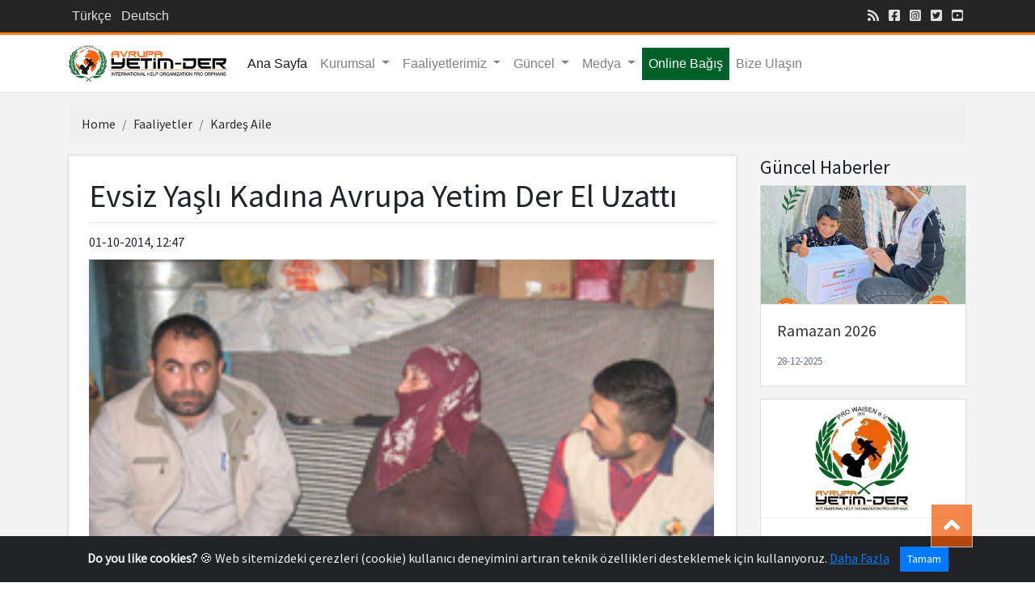

--- FILE ---
content_type: text/html; charset=UTF-8
request_url: https://avrupayetimder.com/faaliyetler/184-evsiz-yasli-kadina-avrupa-yetim-der-el-uzatti.html
body_size: 5911
content:

<!doctype html>
<html lang="en">
<head>
<!-- Required meta tags -->
<meta charset="utf-8">
<meta name="viewport" content="width=device-width, initial-scale=1, shrink-to-fit=no">


<title>Evsiz Yaşlı Kadına Avrupa Yetim Der El Uzattı  | Kardeş Aile - Avrupa Yetim-Der</title>
<meta name="keywords" content="Kardeş Aile,Palu,Elazığ,Stuttgart" />
<meta name="description" content="Palu ilçesinde 2010 yılında meydana gelen depremde ağır hasar gören baraka evde tek başına yaşam mücadelesi veren 70 yaşındaki yaşlı kadına Avrupa Yetim Der yardım etti."/>
<link rel="apple-touch-icon" sizes="57x57" href="https://avrupayetimder.com/assets/images/favicon/apple-icon-57x57.png">
<link rel="apple-touch-icon" sizes="60x60" href="https://avrupayetimder.com/assets/images/favicon/apple-icon-60x60.png">
<link rel="apple-touch-icon" sizes="72x72" href="https://avrupayetimder.com/assets/images/favicon/apple-icon-72x72.png">
<link rel="apple-touch-icon" sizes="76x76" href="https://avrupayetimder.com/assets/images/favicon/apple-icon-76x76.png">
<link rel="apple-touch-icon" sizes="114x114" href="https://avrupayetimder.com/assets/images/favicon/apple-icon-114x114.png">
<link rel="apple-touch-icon" sizes="120x120" href="https://avrupayetimder.com/assets/images/favicon/apple-icon-120x120.png">
<link rel="apple-touch-icon" sizes="144x144" href="https://avrupayetimder.com/assets/images/favicon/apple-icon-144x144.png">
<link rel="apple-touch-icon" sizes="152x152" href="https://avrupayetimder.com/assets/images/favicon/apple-icon-152x152.png">
<link rel="apple-touch-icon" sizes="180x180" href="https://avrupayetimder.com/assets/images/favicon/apple-icon-180x180.png">
<link rel="icon" type="image/png" sizes="192x192"  href="https://avrupayetimder.com/assets/images/favicon/android-icon-192x192.png">
<link rel="icon" type="image/png" sizes="32x32" href="https://avrupayetimder.com/assets/images/favicon/favicon-32x32.png">
<link rel="icon" type="image/png" sizes="96x96" href="https://avrupayetimder.com/assets/images/favicon/favicon-96x96.png">
<link rel="icon" type="image/png" sizes="16x16" href="https://avrupayetimder.com/assets/images/favicon/favicon-16x16.png">
<link rel="manifest" href="https://avrupayetimder.com/assets/images/favicon/manifest.json">
<meta name="msapplication-TileColor" content="#ffffff">
<meta name="msapplication-TileImage" content="https://avrupayetimder.com/assets//ms-icon-144x144.png">
<link rel="canonical" href="https://avrupayetimder.com/faaliyetler/184-evsiz-yasli-kadina-avrupa-yetim-der-el-uzatti.html" />
    <meta property="og:image" content="https://avrupayetimder.com/img/news/2014/10/41/9595-evsiz-yasli-kadina-avrupa-yetim-der-el-uzatti.jpg" />
    <meta property="og:image:type" content="image/jpeg" />
    <meta property="og:image:width" content="800" />
    <meta property="og:image:height" content="462" /> 
    <meta property="og:title" content="Evsiz Yaşlı Kadına Avrupa Yetim Der El Uzattı " /> 
    <meta property="og:description" content="Palu ilçesinde 2010 yılında meydana gelen depremde ağır hasar gören baraka evde tek başına yaşam mücadelesi veren 70 yaşındaki yaşlı kadına Avrupa Yetim Der yardım etti." />
    
    <meta property="og:type" content="website" />
    <meta property="og:url" content="https://avrupayetimder.com/faaliyetler/184-evsiz-yasli-kadina-avrupa-yetim-der-el-uzatti.html" /><script src="https://avrupayetimder.com/assets/me/mediaelement-and-player.min.js"></script>
              <link href="https://avrupayetimder.com/assets/me/mediaelementplayer.css" rel="stylesheet">
              
<script type="application/ld+json">
{
  "@context": "https://schema.org",
  "@type": "Organization",
  "name": "Avrupa Yetim-Der",
  "url": "https://avrupayetimder.com/",
  "logo": "https://avrupayetimder.com/logo.png",
  "contactPoint": {
    "@type": "ContactPoint",
    "telephone": "+49 7623 71 777 30",
    "contactType": "customer support",
    "email": "info@avrupayetimder.com"
  },
  "sameAs": [
    "https://www.facebook.com/avrupayetimder2011",
    "https://www.instagram.com/avrupayetimder/"
  ]
}
</script>

<link rel="icon" href="https://avrupayetimder.com/assets/images/favicon.ico" type="image/x-icon">
<!-- Bootstrap CSS -->
<link rel="stylesheet" href="https://avrupayetimder.com/assets/css/bootstrap.min.css">
<link rel="stylesheet" href="https://avrupayetimder.com/assets/cookie/cookiealert.css">
<link rel="stylesheet" href="https://avrupayetimder.com/assets/css/custom.css">
<link href="https://avrupayetimder.com/assets/webfonts/css/all.css" rel="stylesheet">
<link href="https://avrupayetimder.com/assets/swiper/css/swiper.min.css" rel="stylesheet">
<!--load all styles -->

</head>
<body>
<header>
  <div class="topBar">
    <div class="container">
      <ul class="languages">
        <li><a href="https://avrupayetimder.com">Türkçe</a></li>
        <li><a href="https://pro-waisen.de">Deutsch</a></li>
      </ul>
      <ul class="topSocialIcons float-right">
        <li><a href="https://avrupayetimder.com/feed/" target="_blank"><i class="fa fa-rss"></i></a></li>
        <li><a href="https://www.facebook.com/avrupayetimder2011/" target="_blank"><i class="fab fa-facebook-square"></i></a></li>
        <li><a href="https://www.instagram.com/avrupayetimder/" target="_blank"><i class="fab fa-instagram-square"></i></a></li>
        <li><a href="https://twitter.com/AvrupaYetimder" target="_blank"><i class="fab fa-twitter-square"></i></a></li>
        <li><a href="https://www.youtube.com/user/avrupayetimder" target="_blank"><i class="fab fa-youtube-square"></i></a></li>
      </ul>
    </div>
  </div>
  <!-- /topBar -->
  
  <nav class="navbar navbar-expand-lg navbar-light bg-light" data-toggle="sticky-onscroll">
    <div class="container"> <a class="navbar-brand" href="https://avrupayetimder.com/"> <img src="https://avrupayetimder.com/assets/images/logo.png" height="45" alt=""> </a>
      <button class="navbar-toggler collapsed" type="button" data-toggle="collapse" data-target="#navbarsExample07" aria-controls="navbarsExample07" aria-expanded="false" aria-label="Toggle navigation"> <span class="navbar-toggler-icon"></span> </button>
      <div class="navbar-collapse collapse" id="navbarsExample07" style="">
        <ul class="navbar-nav mr-auto">
          <li class="nav-item active"> <a class="nav-link" href="https://avrupayetimder.com/">Ana Sayfa <span class="sr-only">(current)</span></a> </li>
          <li class="nav-item dropdown"><a class="nav-link dropdown-toggle" id="dropdown0" href="https://avrupayetimder.com/kurumsal/3.html" data-toggle="dropdown" role="button" aria-haspopup="true" aria-expanded="false">Kurumsal <b class="caret"></b> </a><div class="dropdown-menu" aria-labelledby="dropdown0"><a class="dropdown-item" href="https://avrupayetimder.com/kurumsal/hakkimizda/11.html">Hakkımızda</a><a class="dropdown-item" href="https://avrupayetimder.com/kurumsal/tarihce/12.html">Tarihçe</a><a class="dropdown-item" href="https://avrupayetimder.com/kurumsal/tuzuk/13.html">Tüzük</a><a class="dropdown-item" href="https://avrupayetimder.com/kurumsal/vergi-muafiyeti/14.html">Vergi Muafiyeti</a><a class="dropdown-item" href="https://avrupayetimder.com/kurumsal/basinda-biz/18.html">Basında Biz</a></div></li><li class="nav-item dropdown"><a class="nav-link dropdown-toggle" id="dropdown1" href="https://avrupayetimder.com/faaliyetlerimiz/4.html" data-toggle="dropdown" role="button" aria-haspopup="true" aria-expanded="false">Faaliyetlerimiz <b class="caret"></b> </a><div class="dropdown-menu" aria-labelledby="dropdown1"><a class="dropdown-item" href="https://avrupayetimder.com/faaliyetlerimiz/acil-yardim/19.html">Acil Yardım</a><a class="dropdown-item" href="https://avrupayetimder.com/faaliyetlerimiz/yetime-destek/20.html">Yetime destek</a><a class="dropdown-item" href="https://avrupayetimder.com/faaliyetlerimiz/su-kuyusu-temiz-su-projesi/21.html">Su Kuyusu / Temiz Su Projesi</a><a class="dropdown-item" href="https://avrupayetimder.com/faaliyetlerimiz/donemsel-islami-yardim-projeleri/22.html">Dönemsel İslami Yardım Projeleri</a><a class="dropdown-item" href="https://avrupayetimder.com/faaliyetlerimiz/egitim-destegi/23.html">Eğitim Desteği</a><a class="dropdown-item" href="https://avrupayetimder.com/faaliyetlerimiz/katarakt-nedir-ve-belirtileri-nelerdir/24.html">Katarakt nedir ve belirtileri nelerdir?</a><a class="dropdown-item" href="https://avrupayetimder.com/faaliyetlerimiz/gida-yardimi/25.html">Gıda yardımı</a><a class="dropdown-item" href="https://avrupayetimder.com/faaliyetlerimiz/kalici-projeler/26.html">Kalıcı projeler</a></div></li>  

              
          <li class="nav-item dropdown"><a class="nav-link dropdown-toggle" href="https://avrupayetimder.com/category.php" data-toggle="dropdown" role="button" aria-haspopup="true" aria-expanded="false">Güncel <span class="caret"></span></a>
          <div class="dropdown-menu"> 
          <a class="dropdown-item" href="https://avrupayetimder.com/guncel-1.html">Tümü</a><a class="dropdown-item" href="https://avrupayetimder.com/faaliyetler/yetim-2.html">Yetim</a><a class="dropdown-item" href="https://avrupayetimder.com/faaliyetler/gida-yardimi-3.html">Gıda Yardımı</a><a class="dropdown-item" href="https://avrupayetimder.com/faaliyetler/kardes-aile-4.html">Kardeş Aile</a><a class="dropdown-item" href="https://avrupayetimder.com/faaliyetler/acil-yardimlar-5.html">Acil Yardımlar</a><a class="dropdown-item" href="https://avrupayetimder.com/faaliyetler/egitim-destegi-6.html">Eğitim Desteği</a><a class="dropdown-item" href="https://avrupayetimder.com/faaliyetler/duyurular-7.html">Duyurular</a><a class="dropdown-item" href="https://avrupayetimder.com/faaliyetler/bilinclendirme-8.html">Bilinçlendirme</a><a class="dropdown-item" href="https://avrupayetimder.com/faaliyetler/tanitim-10.html">Tanıtım</a><a class="dropdown-item" href="https://avrupayetimder.com/faaliyetler/ramazan-11.html">Ramazan</a><a class="dropdown-item" href="https://avrupayetimder.com/faaliyetler/kurban-12.html">Kurban</a><a class="dropdown-item" href="https://avrupayetimder.com/faaliyetler/katarakt-13.html">Katarakt</a><a class="dropdown-item" href="https://avrupayetimder.com/faaliyetler/su-kuyusu-14.html">Su Kuyusu</a>          </div>
          </li>

          <li class="nav-item dropdown">
            <a class="nav-link dropdown-toggle" id="dropdown09" href="#" data-toggle="dropdown" role="button" aria-haspopup="true" aria-expanded="false">Medya <b class="caret"></b> </a>

            <div class="dropdown-menu" aria-labelledby="dropdown09">
              <a class="dropdown-item" href="https://avrupayetimder.com/photo-galleries">Foto Galeri</a>
              <a class="dropdown-item" href="https://avrupayetimder.com/video-galleries">Video Galeri</a>
              <a class="dropdown-item" href="https://avrupayetimder.com/downloads">Downloads</a>
            </div>
          </li>  
      
          <li class="nav-item onlineDonation"><a class="nav-link" target="_blank" href="https://avrupayetimder.com/spende/index.php?lang=tr">Online Bağış</a></li>
          <li class="nav-item"><a class="nav-link" href="https://avrupayetimder.com/contact.php">Bize Ulaşın</a></li>



        </ul>
      </div>
    </div>
  </nav>
</header>
<a class="btn btn-success onlineDonateBtn d-md-block d-lg-none" target="_blank" href="https://avrupayetimder.com/spende/index.php?lang=tr">Online Bağış</a>          

<div id="main">
<!-- ### open  main ### -->
<div class="container">
  <div class="row">
    <div class="col-12">
    <nav class="navBreadcrumb" aria-label="breadcrumb">
      <ol class="breadcrumb">
        <li class="breadcrumb-item"><a href="https://avrupayetimder.com/">Home</a></li>
        <li class="breadcrumb-item active" aria-current="page"><a href="https://avrupayetimder.com/faaliyetler-1.html">Faaliyetler</a></li>
        <li class="breadcrumb-item active" aria-current="page"><a href="https://avrupayetimder.com/faaliyetler/kardes-aile-4.html">Kardeş Aile</a></li>

      </ol>
    </nav>
    </div>
  </div>


  <div class="row forNewsContent">
    <div class="col-12 col-lg-9">
      <div class="mainContent newsContent">
        <div class="meta">
          <h1>Evsiz Yaşlı Kadına Avrupa Yetim Der El Uzattı </h1>
          <span class="date">01-10-2014, 12:47</span> <img class=""  alt="" src="https://avrupayetimder.com/img/news/2014/10/41/9595-evsiz-yasli-kadina-avrupa-yetim-der-el-uzatti.jpg">
          
    <div class="post-share container">
    <div class="row"> 
      <div class="col-3"><a class="social__facebook" target="_blank" href="https://www.facebook.com/sharer/sharer.php?u=https://avrupayetimder.com/faaliyetler/184-evsiz-yasli-kadina-avrupa-yetim-der-el-uzatti.html"><i class="fab fa-facebook" aria-hidden="true"></i> <span>Facebook</span></a></div>
        <div class="col-3"><a class="social__twitter" target="_blank" href="https://twitter.com/share?url=https://avrupayetimder.com/faaliyetler/184-evsiz-yasli-kadina-avrupa-yetim-der-el-uzatti.html&amp;text=Evsiz Yaşlı Kadına Avrupa Yetim Der El Uzattı "><i class="fab fa-twitter" aria-hidden="true"></i> <span>Twitter</span></a></div>
        <div class="col-3"><a class="social__whatsapp" target="_blank"  href="WhatsApp://send?text=https://avrupayetimder.com/faaliyetler/184-evsiz-yasli-kadina-avrupa-yetim-der-el-uzatti.html"><i class="fab fa-whatsapp" aria-hidden="true"></i> <span>WhatsApp</span></a></div>
        <div class="col-3"><a class="social__email" href="mailto:?subject=Evsiz Yaşlı Kadına Avrupa Yetim Der El Uzattı &body=Evsiz Yaşlı Kadına Avrupa Yetim Der El Uzattı   https://avrupayetimder.com/faaliyetler/184-evsiz-yasli-kadina-avrupa-yetim-der-el-uzatti.html"><i class="fa fa-envelope" aria-hidden="true"></i> <span>Email</span></a></div>
        </div>
        </div>
              
          <p class="spot"> Palu ilçesinde 2010 yılında meydana gelen depremde ağır hasar gören baraka evde tek başına yaşam mücadelesi veren 70 yaşındaki yaşlı kadına Avrupa Yetim Der yardım etti. </p>
                    <div class="clear"></div>
        </div>
        <!-- close meta -->
        <div class="context"> <p>Palu il&ccedil;e merkezine bağlı Cumhuriyet Mahallesi&rsquo;nde 2010 yılında meydana gelen depremde ağır hasar g&ouml;ren baraka evde tek başına yaşam m&uuml;cadelesi veren 70 yaşındaki g&ouml;rme &ouml;z&uuml;rl&uuml; Tayyibe Ekinbi&ccedil;er isimli kadına,&nbsp; Avrupa Yetim-Der yardım elini uzattı.</p>

<p>Haberlere de konu olan yaşlı Tayyibe teyzeye, Avrupa&rsquo;daki hayırseverlerin verdiği yardımları, Avrupa Yetim-Der Almanya Stuttgart g&ouml;n&uuml;ll&uuml; temsilcisi Mustafa &Ouml;zata tarafından teslim edildi.</p>

<p>&ldquo;Kimsem olmadığı i&ccedil;in bana sahip &ccedil;ıkılmıyor&rdquo; diyen yaşlı kadın, &ldquo;Evimdeki direkler kırık, ben sabaha kadar yatamıyorum, korkuyorum. Vallahi kardeşim benim bir dolabım var. Buradaki makinem&nbsp; de bir yıldır bozuk &ccedil;amaşırları yerde yıkıyorum. Benim hi&ccedil;bir şeyim yok. İki defa evimi hırsızlar soydu. &Ccedil;eyiz sandığımı&nbsp; da &ccedil;almaya &ccedil;alışmışlar g&ouml;t&uuml;rememişler, onu g&ouml;r&uuml;nce yere yıkıldım. G&ouml;z&uuml;m&uuml; a&ccedil;tığımda hastaneye kaldırmışlardı. Sizden ve yardımda bulunan t&uuml;m hayırseverlerden Allah razı olsun. Rabbim sizleri ve bu hayırda bulunanları koruyup cennetine kavuştursun.&rdquo; dedi.</p>

<p><br />
<img alt="" src="http://www.ilkehaberajansi.com.tr/images/photo/189296.jpg" width="900" /><br />
<br />
<img alt="" src="http://www.ilkehaberajansi.com.tr/images/photo/189297.jpg" width="900" /></p>
 </div>
        
        
                  

        <!-- close /context -->
        <hr>
        
                  <ul class="tag">
                  <li class="tags"> <i class="fa fa-tags" aria-hidden="true"></i><a href="https://avrupayetimder.com/tags.php?t=Kardeş Aile"> Kardeş Aile,</a><a href="https://avrupayetimder.com/tags.php?t=Palu"> Palu,</a><a href="https://avrupayetimder.com/tags.php?t=Elazığ"> Elazığ,</a><a href="https://avrupayetimder.com/tags.php?t=Stuttgart"> Stuttgart</a></li>
                        </ul>    
        <!-- close row forRelatedNews --> 
              </div>
      <!--  close /NewsContent --> 
    </div>
    <!-- close /col-md-8 (mainPage) -->
    <div class="col-12 col-lg-3 sidebar">
      <h4>Güncel Haberler</h4>
      <div class="card-columns"><div class="card">
                    <a href="https://avrupayetimder.com/faaliyetler/522-ramazan-2026.html">
                    <img src="https://avrupayetimder.com/img/news/25/12/52/Ramazan_2026.jpg" class="card-img-top" alt="Ramazan 2026">
                    <div class="card-body">
                      <h5 class="card-title">Ramazan 2026</h5>
                      <p class="card-text"><small class="text-muted">28-12-2025</small></p>
                    </div>
                   </a> 
                  </div><div class="card">
                    <a href="https://avrupayetimder.com/faaliyetler/521-avrupa-yetim-der-2026-fitre-bedellerini-belirledi.html">
                    <img src="https://avrupayetimder.com/img/news/25/12/52/Avrupa_Yetim-Der_2026_Fitre_bedellerini_belirledi.jpg" class="card-img-top" alt="Avrupa Yetim-Der 2026 Fitre bedellerini belirledi">
                    <div class="card-body">
                      <h5 class="card-title">Avrupa Yetim-Der 2026 Fitre bedellerini belirledi</h5>
                      <p class="card-text"><small class="text-muted">28-12-2025</small></p>
                    </div>
                   </a> 
                  </div><div class="card">
                    <a href="https://avrupayetimder.com/faaliyetler/520-zek-t-genel-bilgiler-ve-hesaplanmasi.html">
                    <img src="https://avrupayetimder.com/img/news/25/12/52/Zekat_Genel_Bilgiler_ve_Hesaplanmasi.jpg" class="card-img-top" alt="Zekât (Genel Bilgiler ve Hesaplanması)">
                    <div class="card-body">
                      <h5 class="card-title">Zekât (Genel Bilgiler ve Hesaplanması)</h5>
                      <p class="card-text"><small class="text-muted">28-12-2025</small></p>
                    </div>
                   </a> 
                  </div><div class="card">
                    <a href="https://avrupayetimder.com/faaliyetler/519-kurban-2025.html">
                    <img src="https://avrupayetimder.com/img/news/25/4/17/Kurban_2025.jpg" class="card-img-top" alt="Kurban 2025">
                    <div class="card-body">
                      <h5 class="card-title">Kurban 2025</h5>
                      <p class="card-text"><small class="text-muted">24-04-2025</small></p>
                    </div>
                   </a> 
                  </div></div>    </div>


      </div>
  <!-- close /row forNewsContent --> 
</div>
<!-- /.container-inner -->
<footer>
  <section class="bottomDonate">
  <div class="container"> 
      <a class="info" href="https://avrupayetimder.com/spende/index.php?lang=tr"> <b> Bağışlarınızla siz de umut olun. Hemen... Şimdi...</b> </a> 
      <p>Hızlı ve güvenilir bir şekilde bağış yapmanın en kolay yolu: Online Bağış. </p>
      <p><a class="btn btn-light readmore" target="_blank" href="https://avrupayetimder.com/spende/index.php?lang=tr">ŞİMDİ ONLİNE BAĞIŞ YAP</a></p>
  </div>
  </section>
  <!-- / close bottomMotto -->
  
  <div class="footerNewsletter">
    <div class="container">
      <div class="row">
        <div class="col-md-6">
          <p class="info">Güncel Faaliyetlerimiz ve Projelerimiz ile ilgili bilgi almak için E-Bülten listemize kayıt olun.</p>
        </div>
        <div class="col-md-6">
          <form action="//avrupayetimder.us13.list-manage.com/subscribe/post?u=d6c87c7e5a24a63c5294fc2b9&amp;id=a7c26deea3" method="post" id="mc-embedded-subscribe-form" name="mc-embedded-subscribe-form" class="validate newsletterRegister" target="_blank">
            <input type="text" tabindex="1" placeholder="İsim" class="form-control" name="FNAME" id="mce-FNAME">
            <input type="email" tabindex="2" placeholder="Email*" name="EMAIL" class="form-control required email" id="mce-EMAIL">
            <input type="submit" tabindex="3" value="Kayıt Ol" class="btn btn-dark readmore float-right">
          </form>
        </div>
      </div>
      <!-- close/row --> 
    </div>
    <!-- close/container inner -->
    <div class="clear"></div>
  </div>
  <!-- START Bootstrap-Cookie-Alert -->
<div class="alert text-center cookiealert" role="alert">
    <b>Do you like cookies?</b> &#x1F36A; Web sitemizdeki çerezleri (cookie) kullanıcı deneyimini artıran teknik özellikleri desteklemek için kullanıyoruz.  <a href="https://avrupayetimder.com/datenschutz.php" target="_blank">Daha Fazla</a>

    <button type="button" class="btn btn-primary btn-sm acceptcookies" aria-label="Close">
        Tamam
    </button>
</div>
  <!-- close/footerNewsletter -->
  <div class="footerBottom">
    <div class="container">
      <div class="row forContactInfos">
        <div class="col-xs-12 col-sm-4 col-md-4 col-lg-4 fItem"> <b>İletişim</b><br>
          Pro-Waisen e.V.<br>
          Bahnhofstr. 102<br>
          D-79618 Rheinfelden<br>
        </div>
        <div class="col-xs-12 col-sm-5 col-md-5 col-lg-4 fItem"> <b>Bağışlarınız için</b><br>
          IBAN DE16 6835 0048 0001 0931 78<br>
          BIC SKLODE66XXX<br>
        </div>
        <div class="col-xs-12 col-sm-4 col-md-4 col-lg-4 fItem"> <b>Almanya</b><br>
          <i class="fa fa-phone" aria-hidden="true"></i> +49 7623 71 777 30<br>
          <i class="fab fa-whatsapp" aria-hidden="true"></i> <a href="tel:+49 157 739 606 19‬"> +49 157 739 606 19‬</a><br>
        </div>
      </div>
      <div class="row">
        <div class="col-md-12"><a href="https://avrupayetimder.com/contact.php">Bize Ulaşın</a> | <a href="https://avrupayetimder.com/impressum.php">Impressum</a> | <a href="https://avrupayetimder.com/datenschutz.php">Datenschutz</a> | © 2026  <a href="http://lets-help.de" target="_blank">Made by Let's Help gUG</a></div>
      </div>
    </div>
  </div>
  <a href="#" class="scrollToTop" style="display: inline;"><i class="fa fa-angle-up fa-2x"></i></a>
  <!-- /close row forFooter -->
 
</footer>

<!-- ### close main ### -->
</div>
<script src="https://avrupayetimder.com/assets/js/jquery.min.js"></script> 
<script src="https://avrupayetimder.com/assets/js/bootstrap.min.js"></script> 
<script src="https://avrupayetimder.com/assets/swiper/js/swiper.min.js"></script> 
<script src="https://avrupayetimder.com/assets/js/custom.js"></script>
<script src="https://avrupayetimder.com/assets/cookie/cookiealert.js"></script>


<script> 
    var gaProperty = 'UA-53039124-1'; 
    var disableStr = 'ga-disable-' + gaProperty; 
    if (document.cookie.indexOf(disableStr + '=true') > -1) { 
        window[disableStr] = true;
    } 
    function gaOptout() { 
        document.cookie = disableStr + '=true; expires=Thu, 31 Dec 2099 23:59:59 UTC; path=/'; 
        window[disableStr] = true; 
        console.log('Das Tracking ist jetzt deaktiviert'); 
    } 
    (function(i,s,o,g,r,a,m){i['GoogleAnalyticsObject']=r;i[r]=i[r]||function(){ 
            (i[r].q=i[r].q||[]).push(arguments)},i[r].l=1*new Date();a=s.createElement(o), 
        m=s.getElementsByTagName(o)[0];a.async=1;a.src=g;m.parentNode.insertBefore(a,m) 
    })(window,document,'script','https://www.google-analytics.com/analytics.js','ga'); 

    ga('create', 'UA-53039124-1', 'auto'); 
    ga('set', 'anonymizeIp', true); 
    ga('send', 'pageview'); 
</script>

</body>
</html>

--- FILE ---
content_type: text/css
request_url: https://avrupayetimder.com/assets/cookie/cookiealert.css
body_size: 227
content:
/*
 * Bootstrap Cookie Alert by Wruczek
 * https://github.com/Wruczek/Bootstrap-Cookie-Alert
 * Released under MIT license
 */
.cookiealert{position:fixed;bottom:0;left:0;width:100%;margin:0!important;z-index:999;opacity:0;border-radius:0;transform:translateY(100%);transition:all .5s ease-out;color:#ecf0f1;background:#212327}
.cookiealert.show{opacity:1;transform:translateY(0);transition-delay:1s}
.cookiealert a{text-decoration:underline}
.cookiealert .acceptcookies{margin-left:10px;vertical-align:baseline}


--- FILE ---
content_type: text/css
request_url: https://avrupayetimder.com/assets/css/custom.css
body_size: 4366
content:
@charset "UTF-8";
/* CSS Document */

@import url(https://fonts.googleapis.com/css?family=Source+Sans+Pro);

#main{background:#f4f4f4;;font-family: 'Source Sans Pro', sans-serif;}
#wrapper.container{padding:0;}
.container-inner{padding-left:60px;padding-right:60px;}

@media (min-width:992px) {
  .dropdown:hover>.dropdown-menu {
    display: block;
  }
  .dropdown>.dropdown-toggle:active {
      pointer-events: none;
  }

  .dropdown-menu {
    margin: 0;
    border-radius: 0;
  }

}


.btn-orange {color: #fff;background-color: #eb640a;border-color: #fb8b3f;}

/*header top navi*/
.topBar{background:#252525; border-bottom:3px solid #ff7600;padding:8px;}
.topBar ul{list-style:none;margin: 0;display: inline;padding: 0;}
.topBar ul li{display: inline;}
.topBar ul li a{padding:3px 4px;color:#DFDFDF;}
.topBar ul.languages li a:hover, ul.languages li a:focus{text-decoration: underline;}
.topBar .topSocialIcons li i {}
.topBar .fa-rss:hover{transition: all 0.2s linear 0s; color:#ff6600;}
.topBar .fa-facebook:hover {transition: all 0.2s ease 0s; color:#3b5998;}
.topBar .fa-twitter:hover {transition: all 0.2s ease 0s; color:#55acee;}
.topBar .fa-youtube-play:hover {transition: all 0.2s ease 0s; color:#bb0000;}

.bg-light { background-color: #fff !important; -webkit-box-shadow: 0px 1px 2px 0px rgba(31,28,38,.1);
-moz-box-shadow: 0px 1px 2px 0px rgba(31,28,38,.1);
box-shadow: 0px 1px 2px 0px rgba(31,28,38,.1);}
.sticky.is-sticky {position: fixed;left: 0;right: 0;top: 0;z-index: 1000;width: 100%;}


.section-swiper-top .swiper-container { width: 100%;height: 600px}

@media (min-width:1920px) {
  .section-swiper-top .swiper-container { width: 100%;height: 1000px}
}
@media (min-width:576px) and (max-width: 992px) {
  .section-swiper-top .swiper-container { width: 100%;height: 400px}
}
@media (max-width:576px ) {
  .section-swiper-top .swiper-container { width: 100%;height: 215px}
}

.section-swiper-top .swiper-slide img {width: 100%;}
.section-swiper-top .swiper-slide div {position: absolute;left: 0; right: 0; z-index: 99999999999; bottom: 70px;text-align: center;}
.section-swiper-top .swiper-slide::before {position: absolute;z-index: 1;top: 0;left: 0;width: 100%;height: 100%;content: "";pointer-events: none;
  background: -webkit-gradient(linear,left top,left bottom,color-stop(60%,transparent),color-stop(50%,#000));
  background: -webkit-linear-gradient(top,transparent 50%,#000);
  background: linear-gradient(-180deg,transparent 60%,#000);
}

.onlineDonation {background: #006129;}
.onlineDonation:hover {background: #ff6600;}
.onlineDonation a{color: #FFF !important;}
.onlineDonateBtn {margin:3px 0px;background:#007237;display: block;border-radius: 0px;}

.section-swiper-top .swiper-slide a {color: #FFF;}
.section-swiper-top .swiper-slide p { color: #fff !important;text-shadow: 0 3px 6px rgba(0,0,0,.8);font-weight: 700;font-size: 1.9em;margin-bottom: 35px;}
.solid_btn {padding: 18px 24px !important;text-transform: uppercase;font-size: 20px;border-radius: 0;background-color: transparent !important; border: 1px solid #fff;margin: 24px 12px 0;line-height: 1.4;}


@media (max-width:576px ) {
  .section-swiper-top .swiper-slide p {text-shadow: 0 2px 8px rgba(0,0,0,1);margin-bottom: 5px;}
  .solid_btn {padding: 8px 4px !important;font-size: 11px;}
  .section-swiper-top .swiper-slide div {bottom: 40px;}
  .section-swiper-top .swiper-slide::before {
  background: -webkit-gradient(linear,left top,left bottom,color-stop(40%,transparent),color-stop(40%,#000));
  background: -webkit-linear-gradient(top,transparent 40%,#000); 
  background: linear-gradient(-180deg,transparent 40%,#000);
  }
}




.section-whatWeDo {background: #f4f4f4;padding: 50px 0}

.fBox {margin:0 0 25px 0;}
.section-whatWeDo .fBox .moreLink{ text-decoration:underline;text-transform:uppercase;}
.feature{overflow:hidden; -webkit-box-shadow:  0px 0px 6px -4px #000000 ; box-shadow:0px 0px 6px -6px #000000;height: 100%}
.feature .ftr_img{ background:#fff; padding:30px 0; display:block;}
.ftr_img .img{ background:#fff; display:block;  width:80px; height:80px; margin:0 auto; text-indent:-999px; overflow:hidden;}
.f-img-1 .img{ background:url('../images/feature_img_1.png') top center no-repeat;}
.f-img-2 .img{ background:url('../images/feature_img_2.png') top center no-repeat;}
.f-img-3 .img{ background:url('../images/feature_img_3.png') top center no-repeat;}
.f-img-4 .img{ background:url('../images/feature_img_4.png') top center no-repeat;}
.f-img-5 .img{ background:url('../images/feature_img_5.png') top center no-repeat;}
.f-img-6 .img{ background:url('../images/feature_img_6.png') top center no-repeat;}
.f-img-7 .img{ background:url('../images/feature_img_7.png') top center no-repeat;}
.f-img-8 .img{ background:url('../images/feature_img_8.png') top center no-repeat;}
.ftr_txt{background: #D0D0D0; padding:20px 10px; text-align:center;height: 100% }
.ftr_txt a{color:#333;}
.ftr_txt strong{ font-size:18px; line-height:30px; display:block; margin:0 0 12px;}
 
.feature:hover  .ftr_txt strong, .feature.active .ftr_txt strong { color:#98b827}
.feature:hover .ftr_txt, .feature.active .ftr_txt{  }
.feature:hover .f-img-1 .img, .feature.active .f-img-1 .img{ background:url('../images/feature_img_1_hover.png') top center no-repeat;}
.feature:hover .f-img-2 .img, .feature.active .f-img-2 .img{ background:url('../images/feature_img_2_hover.png') top center no-repeat;}
.feature:hover .f-img-3 .img, .feature.active .f-img-3 .img{ background:url('../images/feature_img_3_hover.png') top center no-repeat;}
.feature:hover .f-img-4 .img, .feature.active .f-img-4 .img{ background:url('../images/feature_img_4_hover.png') top center no-repeat;}
.feature:hover .f-img-5 .img, .feature.active .f-img-5 .img{ background:url('../images/feature_img_5_hover.png') top center no-repeat;}
.feature:hover .f-img-6 .img, .feature.active .f-img-6 .img{ background:url('../images/feature_img_6_hover.png') top center no-repeat;}
.feature:hover .f-img-7 .img, .feature.active .f-img-7 .img{ background:url('../images/feature_img_7_hover.png') top center no-repeat;}
.feature:hover .f-img-8 .img, .feature.active .f-img-8 .img{ background:url('../images/feature_img_8_hover.png') top center no-repeat;}

.section-doDonate {padding: 50px 0;background: #FFF;}
.section-doDonate .card {border-radius: 0px !important;height: 100%;}
.section-doDonate .card-img, .section-doDonate .card-img-top {border-top-left-radius: 0px;border-top-right-radius: 0px;}
.section-doDonate .btn {border-radius: 0px;}
@media (max-width:767.98px) {
  .section-doDonate-item {margin-bottom: 20px;}
}

.section-importantProjects {background: url("../../img/tabs/emergency.jpg") no-repeat 40% 30%;	background-size: cover;	padding: 180px 0;}
.section-importantProjects * {border-radius: 0px !important;}
#projectsTab {background: #4c9b7b;color:#fff;padding: 20px}
#myTab{background:#007853}
.section-importantProjects .nav-tabs a{color: #f9f9f9;}
.section-importantProjects .nav-tabs {border-bottom:none;}
.section-importantProjects .nav-tabs .nav-link:focus, .nav-tabs .nav-link:hover {}
.section-importantProjects .nav-tabs .nav-link {border:none;}
.section-importantProjects .nav-tabs .nav-link:hover {border:none;}
.section-importantProjects .nav-tabs .nav-item.show .nav-link, .section-importantProjects .nav-tabs .nav-link.active {color: #fff;background-color: #4c9b7b;}
.section-importantProjects .row{margin:0px !important;}
.section-importantProjects .image-m {height: 450px;overflow: hidden;}


@media (min-width:576px) and (max-width:767.98px) {
  .section-importantProjects .image-m {height: 350px;}
}

@media (max-width:575.98px) {
  .section-importantProjects .image-m {height: 280px;}
  .nav-link {display: block;padding: 0.4rem 0.6rem;}
}

@media (min-width:1920px) {
  .section-importantProjects {padding: 300px 0;}
}

@media (max-width: 991.98px) {
  .section-importantProjects {background:none; padding:0;}
  .tabcol {margin-left: 0% !important;padding: 0px !important}
}

.section-worldMap {background: #f4f4f4;padding: 50px 0}

.section-latestNews {padding: 50px 0;background: #fff}
.section-latestNews .card {border-radius: 0px !important;height: 100%;}
.section-latestNews .card-img, .section-latestNews .card-img-top {border-top-left-radius: 0px;border-top-right-radius: 0px;}
.section-latestNews .btn {border-radius: 0px;}

@media (max-width:767.98px) {
  .section-latestNews-item {margin-bottom: 20px;}
}


.player-embed{width:100%;margin:15px 0 5px;padding:0 15px}
.player-embed .videoHtml{width:100%;background:#6666;max-height:450px}
.player-embed iframe{width:100%;height:500px}



#content{background:#FFF;}


/*Online Donate*/
.bottomDonate {padding:20px 0 25px 0px;margin-bottom:5px;background: #709801; position: relative;text-align: center;color:#FFF;}
.bottomDonate a.info {color: #FFF;font-size: 29px;text-decoration: none;display: block;text-align: center;padding: 15px 0 0 0;}

/*gray bottom and Newsletter */
footer{background: #d2d0d1;}
footer * {border-radius: 0px !important;}
/* .footerNewsletter {background: #504e4f; margin-bottom: 0px;padding: 20px 0;color: #fff;} */
.footerNewsletter {margin-bottom: 20px;padding:20px 0;}
.footerNewsletter .info{font-size:22px;padding:20px 0 0 0;}
.footerNewsletter{}
.newsletterRegister{margin:20px 0 0 0;}
.newsletterRegister .form-control{width: 70%;float: right;margin-bottom: 3px;}
.newsletterRegister .btn{clear:right;}

.footerBottom{background: #504e4f;padding:30px 0;color:#f2f1f1;}
.footerBottom a{color:#f2f1f1;}
.forContactInfos {margin-bottom:25px;}


/* Detail Pages */

.mainContent{background:#fff;padding: 25px; -webkit-box-shadow: 0px 0px 4px 0px rgba(31,28,38,.2);
-moz-box-shadow: 0px 0px 4px 0px rgba(31,28,38,.2);
box-shadow: 0px 0px 4px 0px rgba(31,28,38,.2);}      

.navBreadcrumb{margin: 15px 0 0 0;}
.breadcrumb{background-color: #f0f0f0;border-radius: 0px;}
.breadcrumb a {color: #2d2d2d;}

.forNewsContent{margin-bottom:30px;} 

.meta h1 {margin: 0 0 11px 0;padding: 0 0 9px 0px;border-bottom:1px solid rgba(0,0,0,.1);}
.meta .date {display: block;margin:10px 0;}
.meta img {margin-bottom: 1px;width:99.8%}
.meta .spot {font-size:15px; font-weight:bold;margin:0;}
.symbol {padding: 0;border-right: 2px solid #FFF;}
.symbol a{display:block;padding:7px 10px; background:#d2d0d1;text-align:center;color:#000;margin:4px 0;}
.context{margin-bottom:15px; overflow: hidden;}

.sidebar{}
.sidebar *{border-radius: 0px !important}
.sidebar .card-columns {-webkit-column-count: 1;-moz-column-count: 1;column-count: 1;}
.sidebar .card{margin-bottom: 15px;}
.sidebar .card a:hover{text-decoration: none;color:#ff7600;}
.sidebar .card a{color:#333;}
.sidebar img{border-bottom: 1px solid #efefef;}


.category-post {padding: 20px 0;background: #fff}
.category-post .card {border-radius: 0px !important;height: 100%;}
.category-post .card-img, .section-latestNews .card-img-top {border-top-left-radius: 0px;border-top-right-radius: 0px;}
.category-post .btn {border-radius: 0px;}
.category-post .category-item {margin-bottom: 20px;}



.loadmore{width:100%;text-align:center;margin:0 0 8px}


@media(max-width: 991.98px) {
  .sidebar{padding-top: 25px}
  .card-columns {-webkit-column-count: 3;-moz-column-count: 3;column-count: 3;}
}

.moreItems {padding: 15px 0 0 0}
.moreItems .media {margin:0 0 15px 0;}

/*tags*/
.tag{ list-style: none;margin:0;padding: 0;}
.tag i {color:#ff6600;}
.tag a {color:#626262;}
.tag a:hover {color:#006129;}

/*Share buttons*/
.post-share {margin:4px 0;}
.post-share .row div{color:#FFF;text-align: center;padding: 10px 0;}
.post-share .row div a {display: block;padding: 8px 0px;color: #fff;}
.social__facebook {background:#3b5998;}
.social__twitter {background:#00aced;}
.social__email {background:#dd4b39;}
.social__whatsapp {background:#4dc247;}


#galleria {
    height: 500px;
    width:100%;
    margin-bottom:12px;
}
.galleria-theme-classic {
  background: #eaeaea;
  border: 1px solid #ddd;
}

/* Category */
.btn.icon4List{padding: 0}
/*otherItems for more article*/
.otherItems h4{padding: 5px 5px 9px 5px; border-bottom:2px solid #8f8f8f;}
.otherItems .metaInfo h4{padding:0; border-bottom:none;}
.otherItems .categoryItem img{max-height: 100px}

/*Pagination*/

.pagination > .active > a, .pagination > .active > span, .pagination > .active > a:hover, .pagination > .active > span:hover, .pagination > .active > a:focus, .pagination > .active > span:focus {
  background-color: #f60;
  border-color: #f60;}
.pagination > li > a, .pagination > li > span {color: #006129;}
.pagination > li > a:hover, .pagination > li > span:hover, .pagination > li > a:focus, .pagination > li > span:focus {
  color: #f60;
 }

/*Impressum*/

.impressum h1{font-size: 1.7em}
.impressum h2{font-size: 1em}

/*Contact*/
.forContactForm{margin-bottom:20px;margin-left:-15px !important;margin-right:-15px !important;}
.maps {border: 1px solid #d2d0d1;margin-bottom: 20px;padding:2px; position: relative;  overflow: hidden;  height: 280px;}
.captchaImage {float: left; margin-right: 10px;}
.captcha {float:left;width: 100px}
#contactForm .btn {background: #d2d0d1;}
.fundraisingOffice .faIcons {text-align: center;}
.fundraisingOffice .faIcons .fa{font-size: 28px}
.fundraisingOffice .fa-feed:hover{transition: all 0s linear 0s; color:#ff6600;}
.fundraisingOffice .fa-facebook-official:hover {transition: all 0s ease 0s; color:#3b5998;}
.fundraisingOffice .fa-twitter-square:hover {transition: all 0s ease 0s; color:#55acee;}
.fundraisingOffice .fa-youtube-play:hover {transition: all 0s ease 0s; color:#bb0000;}
#myElement{
margin-bottom:13px;
}

/*Downloads*/
.heading span { border-width:0; border-color:transparent; border-style:solid; outline:0; font-size:100%; vertical-align:baseline; background:transparent; }
.heading.sub { max-width:80%; margin:0 auto; }
.heading.bg-div { overflow:hidden; text-align:left; margin-top:10px;font-size: 16px}
.heading.bg-div .inner { position:relative; }
.heading.bg-div .inner > .bgl,
.heading.bg-div .inner > .bgr { height:7px; width:auto; display:block; position:absolute;  top:50%; background:url('../images/list-head.png') top center repeat-x;}
.heading.bg-div .inner > .bgl { right:100%; border-width:0 0 0 999px;  margin-right:30px;}
.heading.bg-div .inner > .bgr { left:100%; border-width:0 999px 0 0; margin-left:10px;}
.downloadsContent a{color:#626262;}

/*content category */
.blog_item{padding: 0 15px;}
.blog_item img{margin-bottom: 14px;}
.post_description{padding: 10px 0 0 0;}
.blog_item h3 a{color:#006129;}

.infoContent .post_detail {display: flex;border-bottom:1px solid rgba(0,0,0,.1); padding: 0 0 5px 0; margin: 0 0 9px 0;}
.infoContent .post_detail .img{padding:0;}
.infoContent .post_detail .spot{padding:0 0 0 15px;font-weight: bold;}


.scrollToTop {display: none;padding:9px 15px;position: fixed;bottom: 6%;right: 6%;z-index: 999;box-shadow: 0 0 10px rgba(0, 0, 0, 0.05);  background: #ef5600;opacity: 0.7;  color:#FFF;
  -webkit-transition: opacity .3s 0s, visibility 0s .3s;
  -moz-transition: opacity .3s 0s, visibility 0s .3s;
  transition: opacity .3s 0s, visibility 0s .3s;
  border:1px solid #FFF;
}
.scrollToTop:hover, .scrollToTop:focus {color:#FFF;}

.advertSlider {margin-bottom: 20px;background:#fff;}
.advertSlider img{width: 100%}
.advert {margin-bottom: 24px;padding: 0 10px;text-align: center;background: #f1f1f1;margin-top: 9px;}
.advert img {width: 100%;}

.advertFullPage img{width: 100%;}
.advertFullPage .modal-header {padding:2px 4px;}
.advertFullPage .modal-body {padding:0px;}
.advertFullPage .timer_div{color:#ccc;}
#advertModal {
  position: absolute;
  top: 50%;
  left: 50%;
  transform: translate(-50%, -50%) !important;
}
.modal-backdrop.in {
 opacity:.7;
 filter:alpha(opacity=70)
}


@media(max-width:767px){
.maps{pointer-events: none;} 
/*highlightNews*/
.bottomDonate a.info {display: none;}
.newsletterRegister .form-control{width: 100%;}
.forContactInfos .fItem{margin-bottom:13px;}
.swiper5 .title{font-size: 11px;}
.categoryItem .img{margin-bottom:10px;}
.smallSidebar .swiper-container .title{font-size: 11px;}

.otherItems .categoryItem img{width: 100%;max-height:100% !important;}
#advertModal {
  position: absolute;
  top: 10%;
  left: 10%;
  transform: translate(-5%, 20%) !important;
}	
	
}

@media(min-width:768px){
.bottomDonate a.info {font-size: 17px;padding: 24px 0 0 0;}
.newsletterRegister .form-control{width: 100%;}
.forContactInfos .l3{padding-top:34.7px;}
.forContactInfos .l4{padding-top:15px;}
.fsize{font-size: 2em !important;}
.swiper5 .title{font-size: 13px;}
 
.categoryItem .metaInfo{padding-left: 15px; padding-right:0px;}
.infoContent .post_detail .img{padding-right: 10px;}
}


@media(min-width:992px){
.bottomDonate a.info {font-size: 29px;padding: 15px 0 0 0;}
.newsletterRegister .form-control{width: 80%;}
.fsize{font-size: 1em !important;}
.categoryItem .img{padding-left: 0px; padding-right:0px;}
.categoryItem .metaInfo{padding-left: 15px; padding-right:0px;}
ul.nav li.dropdown:hover ul.dropdown-menu{
  display: block;
  margin-top:0px
}
.forContactInfos .l3{padding-top:34.7px;}
.forContactInfos .l4{padding-top:15px;}


.contact__socialicon{list-style:none;margin: 0;display: inline;padding: 0;}
.contact__socialicon li{display: inline;}
.contact__socialicon li a{padding:3px 4px;color:#DFDFDF;}


.advert {margin-bottom: 24px;padding: 0 10px;background:#fff;margin-top: 0px;}
.advert img{width: 100%;}
}

@media(min-width:1200px){
/*Navbar*/	
.newsletterRegister .form-control{width: 70%;}
.forContactInfos .l3{padding-top:20.4px;}
.forContactInfos .l4{padding-top:0px;}

}



--- FILE ---
content_type: application/javascript
request_url: https://avrupayetimder.com/assets/js/custom.js
body_size: 1036
content:
$(document).ready(function () {
                // Custom function which toggles between sticky class (is-sticky)
                var stickyToggle = function (sticky, stickyWrapper, scrollElement) {
                    var stickyHeight = sticky.outerHeight();
                    var stickyTop = stickyWrapper.offset().top;
                    if (scrollElement.scrollTop() >= stickyTop) {
                        stickyWrapper.height(stickyHeight);
                        sticky.addClass("is-sticky");
                    }
                    else {
                        sticky.removeClass("is-sticky");
                        stickyWrapper.height('auto');
                    }
                };

                // Find all data-toggle="sticky-onscroll" elements
                $('[data-toggle="sticky-onscroll"]').each(function () {
                    var sticky = $(this);
                    var stickyWrapper = $('<div>').addClass('sticky-wrapper'); // insert hidden element to maintain actual top offset on page
                    sticky.before(stickyWrapper);
                    sticky.addClass('sticky');

                    // Scroll & resize events
                    $(window).on('scroll.sticky-onscroll resize.sticky-onscroll', function () {
                        stickyToggle(sticky, stickyWrapper, $(this));
                    });

                    // On page load
                    stickyToggle(sticky, stickyWrapper, $(window));
                });


                $(".projectsTab li").click(function() {
                    var bgIMG = ['emergency.jpg','water-well.jpg','orphan.jpg'];  
                    var index = $(this).index();
                    $(".section-importantProjects").css("background-image", "url(img/tabs/"+bgIMG[index]+")"); 
                    $(".image-m img").attr("src","img/tabs/"+bgIMG[index]+"");
                });
    
                
                var swiper = new Swiper('.swiper-inline', {
                  zoom:true,
                  pagination: {
                    el: '.swiper-pagination',
                    clickable: true,
                  },
                  navigation: {
                    nextEl: '.swiper-button-next',
                    prevEl: '.swiper-button-prev',
                  },
                  loop: true,
                  spaceBetween:15,
                  preloadImages: false,
                  // Enable lazy loading
                  lazyLoading: true,
                  }); 


                var swiper = new Swiper('.swiper-m-slider', {
                  pagination: {
                    el: '.swiper-pagination',
                    clickable: true,
                  },
                  navigation: {
                    nextEl: '.swiper-button-next',
                    prevEl: '.swiper-button-prev',
                  }
                });  


                            //Check to see if the window is top if not then display button
                  $(document).on("scroll",function() {
                    if($(window).scrollTop() > 200) {
                    $('.scrollToTop').fadeIn(800);
                    } else {
                        $('.scrollToTop').fadeOut(800);
                    }
                });

       $.loadMoreNewsMainCat = function (id) {
        var offset = $(".loadmorebtn").attr("value");
        var newOffset = parseFloat(offset) + 1;
        $(".loadmorebtn").val(newOffset);
        $(this).attr("disabled", "disabled");
        $.post("/ajax/catMoreNewsMainCat.php", {
            "id": id,
            "p": offset
        }, function (result) {
            $(".category-post").append(result);

            
            $(this).removeAttr("disabled");
        });
    }

     $.loadMoreNewsSubCat = function (id) {
        var offset = $(".loadmorebtn").attr("value");
        var newOffset = parseFloat(offset) + 1;
        $(".loadmorebtn").val(newOffset);
        $(this).attr("disabled", "disabled");
        $.post("/ajax/catMoreNewsSubCat.php", {
            "id": id,
            "p": offset
        }, function (result) {
            $(".category-post").append(result);

            
            $(this).removeAttr("disabled");
        });
    }

    $.loadMorePhotos = function (id) {
        var offset = $(".loadmorebtn").attr("value");
        var newOffset = parseFloat(offset) + 1;
        $(".loadmorebtn").val(newOffset);
        $(this).attr("disabled", "disabled");
        $.post("/ajax/catMorePhotos.php", {
            "c": id,
            "p": offset
        }, function (result) {
            $(".category-post").append(result);

           
            $(this).removeAttr("disabled");
        });
    }

    $.loadMoreVideos = function (id) {
        var offset = $(".loadmorebtn").attr("value");
        var newOffset = parseFloat(offset) + 1;
        $(".loadmorebtn").val(newOffset);
        $(this).attr("disabled", "disabled");
        $.post("/ajax/catMoreVideos.php", {
            "c": id,
            "p": offset
        }, function (result) {
            $(".category-post").append(result);

            $(this).removeAttr("disabled");
        });
    }

});

--- FILE ---
content_type: text/plain
request_url: https://www.google-analytics.com/j/collect?v=1&_v=j102&aip=1&a=1182132344&t=pageview&_s=1&dl=https%3A%2F%2Favrupayetimder.com%2Ffaaliyetler%2F184-evsiz-yasli-kadina-avrupa-yetim-der-el-uzatti.html&ul=en-us%40posix&dt=Evsiz%20Ya%C5%9Fl%C4%B1%20Kad%C4%B1na%20Avrupa%20Yetim%20Der%20El%20Uzatt%C4%B1%20%7C%20Karde%C5%9F%20Aile%20-%20Avrupa%20Yetim-Der&sr=1280x720&vp=1280x720&_u=YEBAAEABAAAAACAAI~&jid=1696241496&gjid=10276936&cid=2063785054.1769911167&tid=UA-53039124-1&_gid=20411166.1769911167&_r=1&_slc=1&z=1538498686
body_size: -451
content:
2,cG-XWEE95G41M